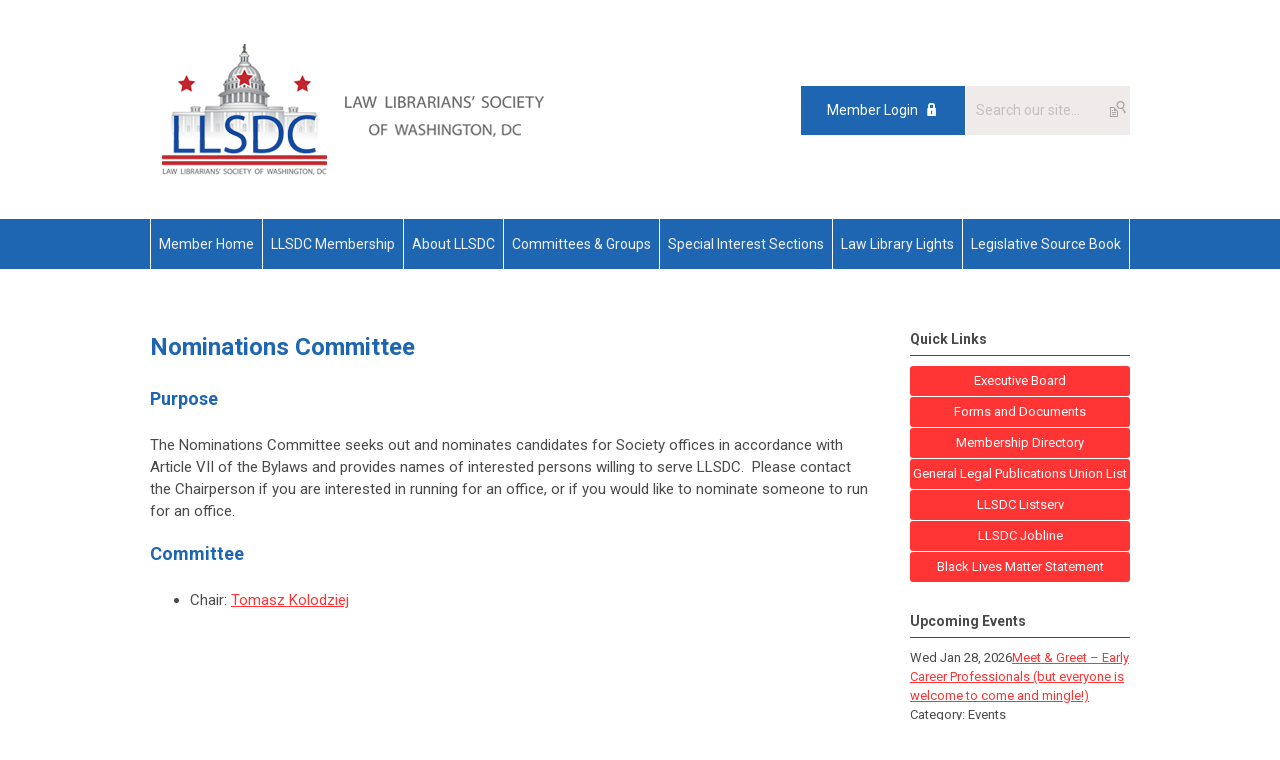

--- FILE ---
content_type: text/html; charset=utf-8
request_url: https://www.llsdc.org/nominations
body_size: 5688
content:
<!DOCTYPE html PUBLIC "-//W3C//DTD XHTML 1.0 Transitional//EN" "http://www.w3.org/TR/xhtml1/DTD/xhtml1-transitional.dtd">
<html xmlns="http://www.w3.org/1999/xhtml" xml:lang="en-us" lang="en-us" >
<head>
<link rel="stylesheet" href="https://cdn.icomoon.io/2584/MCFrontEnd/style-cf.css?p279bq">
<link href='https://fonts.googleapis.com/css?family=Roboto:400,700' rel='stylesheet' type='text/css'>
  <meta http-equiv="content-type" content="text/html; charset=utf-8" />
  <meta name="robots" content="index, follow" />
  <meta name="keywords" content="" />
  <meta name="title" content="Nominations" />
  <meta name="author" content="Emily Florio" />
  <meta name="description" content="" />
  <meta name="generator" content="MemberClicks Content Management System" />
  <meta name="viewport" content="width=device-width, initial-scale=1" />
  <title>Nominations</title>
  <link href="/templates/marietta-jt/favicon.ico" rel="shortcut icon" type="image/x-icon" />
  <style type="text/css">
    ::-webkit-input-placeholder {color:inherit; opacity: 0.6}
    :-moz-placeholder {color:inherit;opacity:0.6}
    ::-moz-placeholder {color:inherit;opacity:0.6}
    :-ms-input-placeholder {color:inherit; opacity: 0.6}
  </style>
  <link rel="stylesheet" href="/components/com_jevents/views/default/assets/css/new-jevents.css" type="text/css" />
  <script type="text/javascript" src="https://www.llsdc.org/includes/js/jquery.min.js"></script>
  <script type="text/javascript" src="https://www.llsdc.org/includes/js/jquery-migrate.min.js"></script>
  <script type="text/javascript">
    (function($){
      jQuery.fn.extend({
        live: function (event, callback) {
          if (this.selector) {
            jQuery(document).on(event, this.selector, callback);
          }
        },
        curCSS : function (element, attrib, val){
          $(element).css(attrib, val);
        }
      })
    })(jQuery);
  </script>
  <script type="text/javascript">jQuery.noConflict();</script>
  <script type="text/javascript" src="https://www.llsdc.org/includes/js/jquery-ui-custom-elvn-fr.min.js"></script>
  <script type="text/javascript" src="https://www.llsdc.org/includes/js/jQueryUIDialogInclude.js"></script>
  <script type="text/javascript" src="https://www.llsdc.org/includes/js/jquery.dataTables.js"></script>
  <script type="text/javascript" src="https://www.llsdc.org/includes/js/jquery.tablednd-0.5.js"></script>
  <script type="text/javascript" src="https://www.llsdc.org/includes/js/json2.js"></script>
  <script type="text/javascript" src="/ui-v2/js/libs/underscore/underscore.js"></script>
  <link rel="stylesheet" href="https://www.llsdc.org/includes/css/themes/base/ui.all.css" type="text/css" />
  <link rel="stylesheet" href="https://www.llsdc.org/includes/css/jqueryui.css" type="text/css" />
  <link rel="stylesheet" href="https://www.llsdc.org/includes/css/system-messages.css" type="text/css" />
  <script type="text/javascript" src="/plugins/system/mtupgrade/mootools.js"></script>
  <script type="text/javascript" src="/includes/js/joomla.javascript.js"></script>
  <script type="text/javascript" src="/media/system/js/caption.js"></script>
  <script type='text/javascript'>
/*<![CDATA[*/
	var jax_live_site = 'https://www.llsdc.org/index.php';
	var jax_site_type = '1.5';
	var jax_token_var = '3c12841b830c7ce7a9fa72682ed66d37';
/*]]>*/
</script><script type="text/javascript" src="https://www.llsdc.org/plugins/system/pc_includes/ajax_1.3.js"></script>
  <link rel="stylesheet" href="/media/system/css/modal.css" type="text/css" />
  <script type="text/javascript" src="/media/system/js/modal.js"></script>
  <script type="text/javascript">
      window.addEvent("domready", function() {
          SqueezeBox.initialize({});
          $$("a.modal").each(function(el) {
              el.addEvent("click", function(e) {
                  new Event(e).stop();
                  SqueezeBox.fromElement(el);
              });
          });
      });
  </script>
  <script type="text/javascript">
    jQuery(document).ready(function() {
      var mcios = navigator.userAgent.toLowerCase().match(/(iphone|ipod|ipad)/);
      var supportsTouch = 'ontouchstart' in window || window.navigator.msMaxTouchPoints || navigator.userAgent.toLowerCase().match(/(iemobile)/);
      if (mcios) {
        jQuery('#bkg').addClass('mc-touch mc-ios');
      } else if (supportsTouch) {
        jQuery('#bkg').addClass('mc-touch non-ios');
      } else {
        jQuery('#bkg').addClass('mc-no-touch');
      }
      jQuery('#cToolbarNavList li:has(li)').addClass('parent');
    });
  </script>

<link rel="stylesheet" href="/templates/system/css/general.css" type="text/css"/>
<link rel="stylesheet" href="/jmc-assets/nivo-slider-css/nivo-slider.css" type="text/css" />
<link rel="stylesheet" href="/jmc-assets/nivo-slider-css/nivo-themes/mc01/mc01.css" type="text/css" />
<link rel="stylesheet" href="/jmc-assets/nivo-slider-css/nivo-themes/mc02/mc02.css" type="text/css" />
<link rel="stylesheet" href="/templates/marietta-jt/css/editor.css" type="text/css" />
<!--[if lte IE 8]>
    <link rel="stylesheet" type="text/css" href="/templates/marietta-jt/css/ie8.css" />
<![endif]-->
<script type="text/javascript" src="/jmc-assets/global-js/hoverIntent.js"></script>
<script type="text/javascript" src="/jmc-assets/global-js/jquery.nivo.slider.pack.js"></script>

<script type="text/javascript">
jQuery(function(){
    jQuery('.socnets ul > li > a > span').each(function() {
        var socnetText = jQuery(this).text().toLowerCase();
        jQuery(this).addClass('icon-'+socnetText);
        jQuery(this).parent('a').addClass(socnetText);
    });

    jQuery('a#menu-toggle').bind('click', function(){
            jQuery('#bkg').toggleClass('show-mobile');
    });

    jQuery('a#menu-toggle-x').bind('click', function(){
        jQuery('#bkg.show-mobile').toggleClass('show-mobile');
    });

    jQuery('div.site-overlay').bind('click',function(){
        jQuery('body.show-mobile').toggleClass('show-mobile');
    });

});
</script>
<script type="text/javascript">// <![CDATA[
jQuery(document).ready(function($) {
	$('#slider').nivoSlider({
        effect: 'fade', // Specify sets like: 'fold,fade,sliceDown'
        slices: 1, // For slice animations
        boxCols: 1, // For box animations
        boxRows: 1, // For box animations
        animSpeed: 500, // Slide transition speed
        pauseTime: 5000, // How long each slide will show
        startSlide: 0, // Set starting Slide (0 index)
        directionNav: false, // Next & Prev navigation
        directionNavHide: false, // Only show on hover
        controlNav: false, // 1,2,3... navigation
        controlNavThumbs: false, // Use thumbnails for Control Nav
        pauseOnHover: true, // Stop animation while hovering
        manualAdvance: false, // Force manual transitions
        prevText: 'Prev', // Prev directionNav text
        nextText: 'Next', // Next directionNav text
        randomStart: true, // Start on a random slide
        beforeChange: function(){}, // Triggers before a slide transition
        afterChange: function(){}, // Triggers after a slide transition
        slideshowEnd: function(){}, // Triggers after all slides have been shown
        lastSlide: function(){}, // Triggers when last slide is shown
        afterLoad: function(){} // Triggers when slider has loaded
    });
});
// ]]></script>
</head>
<body id="bkg">
    <div id="viewports">
        <div id="phone-landscape"></div>
        <div id="tablet-portrait"></div>
        <div id="tablet-landscape"></div>
    </div>
    <a id="menu-toggle-x" class="icon-menu-x"></a>
    <div class="mobile-menu-top modules-2">
                <div class="login-search-menu">		<div class="moduletable">
		            <a id='mcSimpleLogin' href='login'>Member Login</a>		</div>
			<div class="moduletable mc-search single-search">
		            <form action="/index.php?option=com_search" method="post" name="mod_search_form" class="mc-site-search-mod">
    <div class="search mc-search single-search">
		<input name="searchword" id="mod_search_searchword" alt="Search" class="inputbox inputbox mc-search single-search" type="text" size="20" value=""  placeholder="Search our site..."  onfocus="this.placeholder = ''" onblur="this.placeholder = 'Search our site...'" /><a href="#" class="test button mc-search single-search">Search</a>	</div>
	<input type="hidden" name="task"   value="search" />
	<input type="hidden" name="option" value="com_search" />
    <input type="hidden" name="3c12841b830c7ce7a9fa72682ed66d37" value="1" />
</form>
<script type="text/javascript">
	jQuery('form.mc-site-search-mod').find('a').click(function(e){
		e.preventDefault();
		var mcSiteSearchText = jQuery(this).closest('form.mc-site-search-mod').find('input.inputbox').val();
		if (mcSiteSearchText != ''){
			jQuery(this).closest('form.mc-site-search-mod').submit();
		}
	});
</script>
		</div>
	</div>
            </div>
    <div class="mobile-menu"><ul class="menu resp-menu"><li class="item159"><a href="/member-home"><span>Member Home</span></a></li><li class="item111"><a href="/llsdc-membership"><span>LLSDC Membership</span></a></li><li class="item112"><a href="/about-llsdc"><span>About LLSDC</span></a></li><li class="parent active item118"><a href="/committees"><span>Committees &amp; Groups</span></a><ul><li class="item119"><a href="/arrangements"><span>Arrangements</span></a></li><li class="item120"><a href="/bylaws"><span>Bylaws</span></a></li><li class="item121"><a href="/education"><span>Education</span></a></li><li class="item122"><a href="/elections"><span>Elections</span></a></li><li class="item117"><a href="/library-managers-group"><span>Library Managers’ Group</span></a></li><li class="item126"><a href="/mentoring-volunteering"><span>Mentoring &amp; Volunteering</span></a></li><li id="current" class="active item127"><a href="/nominations"><span>Nominations</span></a></li><li class="item128"><a href="/placement"><span>Placement</span></a></li><li class="item130"><a href="/scholarships-grants"><span>Scholarships &amp; Grants</span></a></li><li class="item160"><a href="/social-responsibilities-access-to-justice"><span>Social Responsibilities &amp; Access to Justice</span></a></li><li class="item131"><a href="/website"><span>Website</span></a></li></ul></li><li class="parent item132"><a href="/special-interest-sections"><span>Special Interest Sections</span></a><ul><li class="item133"><a href="/academic-law-libraries"><span>Academic Law Libraries</span></a></li><li class="item134"><a href="/federal-law-librarians"><span>Federal Law Librarians</span></a></li><li class="item135"><a href="/foreign-and-international-law"><span>Foreign and International Law</span></a></li><li class="item136"><a href="/interlibrary-loan"><span>Interlibrary Loan</span></a></li><li class="item137"><a href="/legislative-research"><span>Legislative Research</span></a></li><li class="item138"><a href="/private-law-libraries"><span>Private Law Libraries</span></a></li></ul></li><li class="item140"><a href="/lights"><span>Law Library Lights</span></a></li><li class="parent item141"><a href="/sourcebook"><span>Legislative Source Book</span></a><ul><li class="item142"><a href="/congressional-record-overview"><span>Congressional Record Overview</span></a></li><li class="item143"><a href="/eeo-laws-resources"><span>EEO Laws/Resources</span></a></li><li class="item144"><a href="/fr-cfr-research-guide"><span>FR/CFR Research Guide</span></a></li><li class="item145"><a href="/federal-legislative-history-guide"><span>Federal Legislative History Guide</span></a></li><li class="item146"><a href="/legislative-histories"><span>Legislative Histories</span></a></li><li class="item147"><a href="/serial-set-volumes-guide"><span>Serial Set Volumes Guide</span></a></li><li class="item148"><a href="/state-legislation"><span>State Legislation</span></a></li><li class="item149"><a href="http://www.llsdc.org/assets/sourcebook/tab-cong.pdf"><span>Table of Congressional Publication Volumes</span></a></li><li class="item150"><a href="/us-code-and-statutes"><span>US Code and Statutes</span></a></li></ul></li></ul></div>
    <div class="mobile-menu-bottom"></div>
    <div class="site-container">
        <div class="site-overlay"></div>
                <div id="site-wrap">
            <div id="header">
                <div class="site-width">
                    <div class="mc-logo-link"><a title="CLDR" href="/"><img src="/assets/site/logo.png" alt="" /></a></div>
                                        <div class="login-search">		<div class="moduletable">
		            <a id='mcSimpleLogin' href='login'>Member Login</a>		</div>
			<div class="moduletable mc-search single-search">
		            <form action="/index.php?option=com_search" method="post" name="mod_search_form" class="mc-site-search-mod">
    <div class="search mc-search single-search">
		<input name="searchword" id="mod_search_searchword" alt="Search" class="inputbox inputbox mc-search single-search" type="text" size="20" value=""  placeholder="Search our site..."  onfocus="this.placeholder = ''" onblur="this.placeholder = 'Search our site...'" /><a href="#" class="test button mc-search single-search">Search</a>	</div>
	<input type="hidden" name="task"   value="search" />
	<input type="hidden" name="option" value="com_search" />
    <input type="hidden" name="3c12841b830c7ce7a9fa72682ed66d37" value="1" />
</form>
<script type="text/javascript">
	jQuery('form.mc-site-search-mod').find('a').click(function(e){
		e.preventDefault();
		var mcSiteSearchText = jQuery(this).closest('form.mc-site-search-mod').find('input.inputbox').val();
		if (mcSiteSearchText != ''){
			jQuery(this).closest('form.mc-site-search-mod').submit();
		}
	});
</script>
		</div>
	</div>
                                        <a id="menu-toggle" class="icon-menu"></a>
                    <div class="clarence"></div>
                </div>
            </div>
            <div id="primary-nav-container">
                <div class="site-width">
                    <div id="primary-menu"><ul class="menu resp-menu"><li class="item159"><a href="/member-home"><span>Member Home</span></a></li><li class="item111"><a href="/llsdc-membership"><span>LLSDC Membership</span></a></li><li class="item112"><a href="/about-llsdc"><span>About LLSDC</span></a></li><li class="parent active item118"><a href="/committees"><span>Committees &amp; Groups</span></a><ul><li class="item119"><a href="/arrangements"><span>Arrangements</span></a></li><li class="item120"><a href="/bylaws"><span>Bylaws</span></a></li><li class="item121"><a href="/education"><span>Education</span></a></li><li class="item122"><a href="/elections"><span>Elections</span></a></li><li class="item117"><a href="/library-managers-group"><span>Library Managers’ Group</span></a></li><li class="item126"><a href="/mentoring-volunteering"><span>Mentoring &amp; Volunteering</span></a></li><li id="current" class="active item127"><a href="/nominations"><span>Nominations</span></a></li><li class="item128"><a href="/placement"><span>Placement</span></a></li><li class="item130"><a href="/scholarships-grants"><span>Scholarships &amp; Grants</span></a></li><li class="item160"><a href="/social-responsibilities-access-to-justice"><span>Social Responsibilities &amp; Access to Justice</span></a></li><li class="item131"><a href="/website"><span>Website</span></a></li></ul></li><li class="parent item132"><a href="/special-interest-sections"><span>Special Interest Sections</span></a><ul><li class="item133"><a href="/academic-law-libraries"><span>Academic Law Libraries</span></a></li><li class="item134"><a href="/federal-law-librarians"><span>Federal Law Librarians</span></a></li><li class="item135"><a href="/foreign-and-international-law"><span>Foreign and International Law</span></a></li><li class="item136"><a href="/interlibrary-loan"><span>Interlibrary Loan</span></a></li><li class="item137"><a href="/legislative-research"><span>Legislative Research</span></a></li><li class="item138"><a href="/private-law-libraries"><span>Private Law Libraries</span></a></li></ul></li><li class="item140"><a href="/lights"><span>Law Library Lights</span></a></li><li class="parent item141"><a href="/sourcebook"><span>Legislative Source Book</span></a><ul><li class="item142"><a href="/congressional-record-overview"><span>Congressional Record Overview</span></a></li><li class="item143"><a href="/eeo-laws-resources"><span>EEO Laws/Resources</span></a></li><li class="item144"><a href="/fr-cfr-research-guide"><span>FR/CFR Research Guide</span></a></li><li class="item145"><a href="/federal-legislative-history-guide"><span>Federal Legislative History Guide</span></a></li><li class="item146"><a href="/legislative-histories"><span>Legislative Histories</span></a></li><li class="item147"><a href="/serial-set-volumes-guide"><span>Serial Set Volumes Guide</span></a></li><li class="item148"><a href="/state-legislation"><span>State Legislation</span></a></li><li class="item149"><a href="http://www.llsdc.org/assets/sourcebook/tab-cong.pdf"><span>Table of Congressional Publication Volumes</span></a></li><li class="item150"><a href="/us-code-and-statutes"><span>US Code and Statutes</span></a></li></ul></li></ul></div>
                </div>
            </div>
                                    <div id="over-content">
                <div class="site-width">
                    		<div class="moduletable">
		            <div class="slider-wrapper theme-mc01">
<div class="ribbon"></div>
<div id="slider" class="nivoSlider"><!-- >>> Modules Anywhere >>> --><img style="margin: 0px 0px 0px 0px;" title="The Law Librarians' Society of Washington, D.C. (LLSDC) is an association established for educational, informational and scientific purposes.  We have nearly 500 members dedicated to the evolving interests, services and needs of law librarians and our related community.  We are a regional chapter of the American Association of Law Libraries, with a geographic focus on the Washington, D.C. region." src="/assets/site/slider-01.jpeg" alt="" align="" /><!-- <<< Modules Anywhere <<< --></div>
</div>		</div>
	
                    <div class="clarence"></div>
                </div>
            </div>
                                    <div id="content-wrap" class="r-mid">
                            <div class="site-width">
                    <div id="content-padding">
                        <div id="jmc-message"></div>
                        <div id="component-wrap">


<table class="contentpaneopen">



<tr>
<td valign="top">
<h1>Nominations Committee</h1>
<h2>Purpose</h2>
<p>The Nominations Committee seeks out and nominates candidates for Society offices in accordance with Article VII of the Bylaws and provides names of interested persons willing to serve LLSDC.  Please contact the Chairperson if you are interested in running for an office, or if you would like to nominate someone to run for an office.</p>
<h2>Committee</h2>
<ul>
<li>Chair: <a href="/cdn-cgi/l/email-protection#40142f2d21333a6e2b2f2c2f243a29252a00282f27212e2c2f36252c2c336e232f2d">Tomasz Kolodziej</a></li>
</ul></td>
</tr>

</table>
<span class="article_separator">&nbsp;</span>
</div>
                    </div>
                                        <div class="login-search side-bar">		<div class="moduletable">
		            <a id='mcSimpleLogin' href='login'>Member Login</a>		</div>
			<div class="moduletable mc-search single-search">
		            <form action="/index.php?option=com_search" method="post" name="mod_search_form" class="mc-site-search-mod">
    <div class="search mc-search single-search">
		<input name="searchword" id="mod_search_searchword" alt="Search" class="inputbox inputbox mc-search single-search" type="text" size="20" value=""  placeholder="Search our site..."  onfocus="this.placeholder = ''" onblur="this.placeholder = 'Search our site...'" /><a href="#" class="test button mc-search single-search">Search</a>	</div>
	<input type="hidden" name="task"   value="search" />
	<input type="hidden" name="option" value="com_search" />
    <input type="hidden" name="3c12841b830c7ce7a9fa72682ed66d37" value="1" />
</form>
<script data-cfasync="false" src="/cdn-cgi/scripts/5c5dd728/cloudflare-static/email-decode.min.js"></script><script type="text/javascript">
	jQuery('form.mc-site-search-mod').find('a').click(function(e){
		e.preventDefault();
		var mcSiteSearchText = jQuery(this).closest('form.mc-site-search-mod').find('input.inputbox').val();
		if (mcSiteSearchText != ''){
			jQuery(this).closest('form.mc-site-search-mod').submit();
		}
	});
</script>
		</div>
	</div>
                                                            <div id="right-bar" class="side-bar">		<div class="moduletable mc-button-list">
					<h3>Quick Links</h3>
		            <ul class="menu"><li class="item114"><a href="/executive-board"><span>Executive Board</span></a></li><li class="item154"><a href="/forms-and-documents"><span>Forms and Documents</span></a></li><li class="item139"><a href="/membership-directory"><span>Membership Directory</span></a></li><li class="item123"><a href="/general-legal-publications-union-list"><span>General Legal Publications Union List</span></a></li><li class="item152"><a href="/llsdc-listserv"><span>LLSDC Listserv</span></a></li><li class="item151"><a href="/llsdc-jobline"><span>LLSDC Jobline</span></a></li><li class="item167"><a href="https://llsdc.memberclicks.net/assets/Important_Docs/LLSDC%20BLM%20Statement.pdf"><span>Black Lives Matter Statement</span></a></li></ul>		</div>
			<div class="moduletable">
					<h3>Upcoming Events</h3>
		            <table class="mod_events_latest_table" width="100%" border="0" cellspacing="0" cellpadding="0" align="center"><tr class="jevrow0"><td class="mod_events_latest_first"><div class="mc-event-listing" style="border-color: #333333 "><span class="mod_events_latest_date">Wed Jan 28, 2026</span><span class="mod_events_latest_content"><a href="/index.php?option=com_jevents&amp;task=icalrepeat.detail&amp;evid=132&amp;Itemid=1&amp;year=2026&amp;month=01&amp;day=28&amp;title=meet-a-greet--early-career-professionals-but-everyone-is-welcome-to-come-and-mingle&amp;uid=4489d8cf09adf0e85bdda51c8dc364c3" >Meet &amp; Greet – Early Career Professionals (but everyone is welcome to come and mingle!)</a></span><div class="event-list-cat">Category: Events</div></div></td></tr>
<tr class="jevrow1"><td class="mod_events_latest"><div class="mc-event-listing" style="border-color: #333333 "><span class="mod_events_latest_date">Wed May 13, 2026</span><span class="mod_events_latest_content"><a href="/index.php?option=com_jevents&amp;task=icalrepeat.detail&amp;evid=130&amp;Itemid=1&amp;year=2026&amp;month=05&amp;day=13&amp;title=closing-ceremony&amp;uid=b42063d29d5b22af848c73d8bfe81790" >Closing Ceremony</a></span><div class="event-list-cat">Category: Events</div></div></td></tr>
</table>
<h6><a href="/index.php?option=com_jevents&amp;Itemid=1&amp;task=month.calendar" >View Full Calendar</a></h6>		</div>
			<div class="moduletable">
		            <a class="twitter-timeline" href="https://twitter.com/LLSDC?ref_src=twsrc%5Etfw" data-height="450" data-link-color="#15469F">Tweets by LLSDC</a>
<script charset="utf-8" type="text/javascript" src="https://platform.twitter.com/widgets.js"></script>		</div>
			<div class="moduletable">
		            <iframe frameborder="0" height="240" scrolling="no" src="//www.facebook.com/plugins/likebox.php?href=https%3A%2F%2Fwww.facebook.com%2Fpages%2FLLSDC%2F175471305731&amp;width=210&amp;height=290&amp;colorscheme=light&amp;show_faces=true&amp;header=true&amp;stream=false&amp;show_border=true" style="background-color: white; border: none; overflow: hidden; width: 210px; height: 290px;" width="320"></iframe>		</div>
	</div>
                                    </div>
                <div class="clarence"></div>
            </div>
                    </div>
        <div id="footer">
            <div class="site-width">
                <div class="footer-info"><p>&copy; Copyright 2018 © Law Librarians' Society of Washington, D.C<br />
P.O. Box 28254 Washington, DC 20038-8254</p></div>
                <div class="socnets"><ul class="menu" id="socnets"><li class="item162"><a href="https://www.facebook.com/LLSDC-175471305731/" target="_blank"><span>Facebook</span></a></li><li class="item163"><a href="https://twitter.com/LLSDC" target="_blank"><span>Twitter</span></a></li></ul></div>
                <a id="RTT" href="#">Back to top <span class="icon-arrow-up"></span></a>
                <div class="clarence"></div>
                <div id="pbmc-wrap">
                    <a id="pbmc" title="powered by MemberClicks" href="http://www.memberclicks.com/">powered by 
                        <span class="icon-mc-logomark"></span>
                        <span class="icon-mc-wordmark"></span>
                        <span class="mc-brand-container">MemberClicks</span>
                    </a>
                </div>
                <div class="clarence"></div>
            </div>
        </div>
    </div>
    <script type="text/javascript" src="/jmc-assets/global-js/mc-respond-v2.1.js"></script>
     <!-- inject global template body code -->
    </body>
</html>